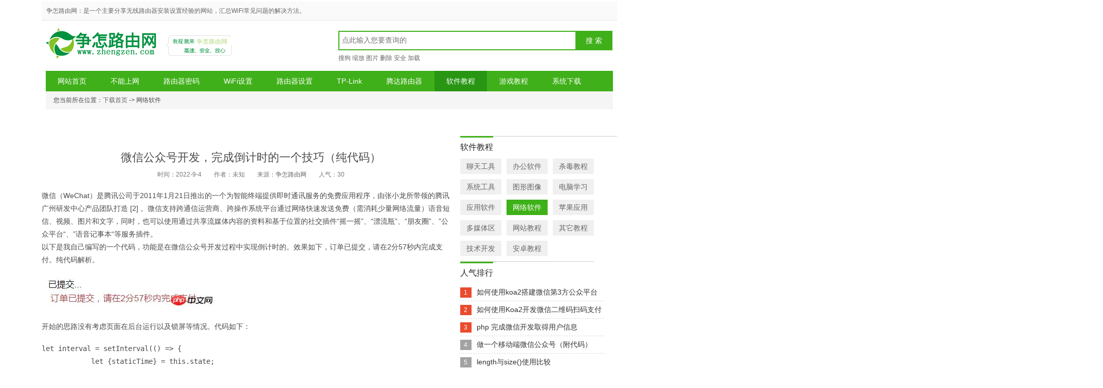

--- FILE ---
content_type: text/html
request_url: http://www.zhengzen.com/netsoft/netsoft-71.html
body_size: 16218
content:
<!DOCTYPE HTML PUBLIC "-//W3C//DTD HTML 4.01 Transitional//EN" "http://www.w3.org/TR/html4/loose.dtd"><html xmlns="http://www.w3.org/1999/xhtml"><head><TItle>微信公众号开发，完成倒计时的一个技巧（纯代码）_争怎路由网</TItle><meta http-equiv="Content-Type" content="text/html; charset=gb2312" /><meta http-equiv="X-UA-Compatible" content="IE=8"><meta NAME=keywords content="微信公众号开发，完成倒计时的一个技巧（纯代码）"                   /><meta name="description" content="微信公众号开发，完成倒计时的一个技巧（纯代码）(第1页)"                   /><link rel="Shortcut Icon" href="/favicon.ico" type="image/x-icon"/><script type="text/javascript" src="/js/copytxt.js"  charset="gb2312" ></script><link href="/static/css/newshome.css" type="text/css" rel="stylesheet" /><link href="/css/StyleSheet1.css" type="text/css" rel="stylesheet" /><link rel="alternate" media="only screen and(max-width: 640px)" href="http://m.zhengzen.com/netsoft/netsoft-71.html"><link rel="miphtml" href="http://m.zhengzen.com/netsoft/netsoft-71.html"><script type="text/javascript" src="/js/m.js"></script><style>.divrjtj{border:1px dotted #E0E0E0; background:#F7F7F7; padding:5px 8px; width:688px; margin-top:10px; margin-bottom:10px;}.divrjtj a{color:#0079EB;}.divrjtj span{color:#999; padding-right:10px;}.divrjtj a:hover{color:#f80;}</style> <link href="/css/StyleSheet_softtech.css" type="text/css" rel="stylesheet" /></head><body bgcolor="#ffffff"><table border="0" cellpadding="0" cellspacing="0" width="1037" align="center" class='tabletop'><!-- fwtable fwsrc="未命名" fwbase="List8.jpg" fwstyle="Dreamweaver" fwdocid = "512030224" fwnested="0" -->  <tr>   <td colspan="2" width="1037" height="305" >   <div id="top-menu-row"><span id="topNav"> <strong>争怎路由网：是一个主要分享无线路由器安装设置经验的网站，汇总WiFi常见问题的解决方法。</strong> <i><!-- JiaThis Button BEGIN --><script type="text/javascript" src="/js/jiathis.js" charset="gb2312"></script><!-- JiaThis Button END --></i> </span></div><div id="page"><div id="header"><div class="head"><a href="/" id="logo">争怎路由网</a><span class="logotxt"></span><div id="search"><form action="/search.aspx?" method="get"  class="bdcs-search-form" accept-charset="GBK" onsubmit="document.charset='GBK';" ><script type="text/javascript" src="../js/chenk.js"  charset="gb2312" ></script><input type="text" class="bdcs-search-form-input" name="keyboard" id="bdcsMain" placeholder="点此输入您要查询的" /><input id="tbname" name="classid" value="174" type="hidden" /><input id="tempid" name="tempid" value="1" type="hidden" /><input id="show" name="show" value="title,smalltext" type="hidden" /><input type="submit" class="bdcs-search-form-submit" value="搜 索" onclick="return check(this.form)"  /></form><p class="bdcs-hot"><a href='/tag5/5_1.html' target='_blank'>搜狗</a>&nbsp;<a href='/tag5/5_2.html' target='_blank'>缩放</a>&nbsp;<a href='/tag5/5_3.html' target='_blank'>图片</a>&nbsp;<a href='/tag5/5_4.html' target='_blank'>删除</a>&nbsp;<a href='/tag5/5_5.html' target='_blank'>安全</a>&nbsp;<a href='/tag5/5_6.html' target='_blank'>加载</a>&nbsp;<br> </p></div></div><div id="nav" class="clearfix"> <p><a href="/" target="_self"  >网站首页</a><a href="/luyouqitech/notInternet.html" title="不能上网"  >不能上网</a><a href="/luyouqitech/wangpass.html" title="路由器密码" >路由器密码</a> <a href="/luyouqitech/wifiset.html" title="WIFI设置"  >WiFi设置</a> <a href="/luyouqitech/luyouqiset.html" title="路由器设置"  >路由器设置</a><a href="/luyouqitech/TPlink.html"  title="TP-Link路由器"  >TP-Link</a> <a href="/luyouqitech/tengda.html" title="腾达路由器"  >腾达路由器</a><a href="/softlist/softtech.html"  class="nav-cur" title="软件教程">软件教程</a><a href="/gamelist/netgame.html" title="游戏攻略教程">游戏教程</a><a href="/xitongtech/win7xitong.html"  title="电脑系统下载">系统下载</a></p> </div><script type='text/javascript' src='/js/softtech_nav.js'></script><div id="subNav" class="clearfix"><span>您当前所在位置：<a href="/">下载首页</a> -> 网络软件</span></div></div>   </div>       </td>  </tr>  <tr>   <td width="775" height="1135" valign="top"  class='tdtop'><dl id="ncont"><dt><h1>微信公众号开发，完成倒计时的一个技巧（纯代码）</h1><p><span>时间：2022-9-4</span><span>作者：未知</span><span>来源：<a href='http://www.zhengzen.com' target=_blank>争怎路由网</a></span><span>人气：<em id="onclickshowdiv"><script src="../../gethitsoft.aspx?id=71"></script></em></span></p></dt><dd><div class="adc"></div><div class="article-bd"                   ><script type="text/javascript" src="/js/soft_adv.js" charset="gb2312"></script><div>微信（WeChat）是腾讯公司于2011年1月21日推出的一个为智能终端提供即时通讯服务的免费应用程序，由张小龙所带领的腾讯广州研发中心产品团队打造 [2]  。微信支持跨通信运营商、跨操作系统平台通过网络快速发送免费（需消耗少量网络流量）语音短信、视频、图片和文字，同时，也可以使用通过共享流媒体内容的资料和基于位置的社交插件“摇一摇”、“漂流瓶”、“朋友圈”、”公众平台“、”语音记事本“等服务插件。</div><script type='text/javascript' src='/js/insertad.js'></script>以下是我自己编写的一个代码，功能是在微信公众号开发过程中实现倒计时的。效果如下，订单已提交，请在2分57秒内完成支付。纯代码解析。<p><p><img src="http://img.zhengzen.com/upload/netsoft_3/netsoft_1215015940_1.jpg" title="1532680154202500.png" alt="1.png"></p><p>开始的思路没有考虑页面在后台运行以及锁屏等情况。代码如下：</p><pre class="brush:js;toolbar:false;">let interval = setInterval(() =&gt; {
            let {staticTime} = this.state;
            staticTime = staticTime - 1;
            if (staticTime &lt;= 0) {
                clearInterval(interval);
                this.setState({
                    tip:&#39;支付超时&#39;,
                    staticTime:0
                });
                return;
            }
            let minutes = parseInt(staticTime/60);
            let Seconds = staticTime%60;
            let tip = &#39;订单已提交，请在&#39;+minutes+&#39;分&#39;+Seconds+&#39;秒内完成支付&#39;;
            this.setState({
                tip:tip,
                staticTime:staticTime 
            });
        }, 1000);
后来测试发现锁屏或者把页面留在后台，计算就不对，于是把代码进行了如下改造。



  let interval = setInterval(() =&gt; {
            let {backGroundTime, staticTime} = this.state;
            this.setState({
                backGroundTime:0
            });
            staticTime = staticTime - backGroundTime - 1; 
            if (staticTime &lt;= 0) {
                clearInterval(interval);
                this.setState({
                    tip:&#39;支付超时&#39;,
                    staticTime:0,
                });
                return;
            }
            let minutes = parseInt(staticTime/60);
            let Seconds = staticTime%60;
            let tip = &#39;订单已提交，请在&#39;+minutes+&#39;分&#39;+Seconds+&#39;秒内完成支付&#39;;
            this.setState({
                tip:tip,
                staticTime:staticTime,
            });
        }, 1000);
        this.listenPageShowHideHandle();
    
     //计算页面在后台的时间</div><p>listenPageShowHideHandle = () =&gt;{</p><pre class="brush:js;toolbar:false;">let {backGroundTime} = this.state;
let start, end;
let self = this;
document.addEventListener(&quot;visibilitychange&quot;, function() {
    if(document.visibilityState == &#39;hidden&#39;){
        start = new Date().getTime();
    }else if(document.visibilityState == &#39;visible&#39;){
        end = new Date().getTime();
        backGroundTime = Math.floor((end - start)/1000);
        self.setState({backGroundTime});
        console.log(&#39;时间差：&#39;, backGroundTime);
    }
    console.log( document.visibilityState );
});</div><p>}</p><pre class="brush:js;toolbar:false;">改造之后发先问题依然存在。原因是：
You cannot continue to run javascript while the iPhone is sleeping using setTimeout(), however.When the phone is put to sleep, Safari will kill any running javascript processes using setTimeout(). Check out this answer here for some reasons why this is done.

**解决方案：**
订单生成的时候我们记录下这个时间为A， 时间间隔为B（3分钟内需要付款，B为3*60*1000），C为现在的时间。我们使用setInterval 每个1秒读取一下时间。那么倒计时时间 == A+B-C，代码如下

 let interval = setInterval(()=&gt;{
        let {orderTime, staticTime} = this.state;
        let nowTime = Date.now();
        let sub = Math.floor((orderTime + staticTime - nowTime)/1000);
        console.log(&#39;sub&#39;,sub);
        if(sub&lt;=0){
            clearInterval(interval);
            this.setState({
                tip:&#39;支付超时&#39;,
                isFalse:true
            });
            return;
        }
        let minutes = parseInt(sub/60);
        let Seconds = sub%60;
        let tip = &#39;订单已提交，请在&#39;+minutes+&#39;分&#39;+Seconds+&#39;秒内完成支付&#39;;
        console.log(tip);
        this.setState({
            tip:tip,
            isFalse:false
        });
    },1000);</div><p>apache php mysql</p><p>相关文章：</p><p><a target="_self">微信公众号授权设置，微信公众授权</a></p><p><a target="_self">微信公众号点击菜单即可打开并登录微站的实现方法</a></p><p>相关视频：</p><p class="t" style="margin: 0px 0px 1px; padding: 0px; list-style: none; font-weight: 400; font-size: medium; line-height: 1.54; color: rgb(51, 51, 51); font-family: arial; white-space: normal; background-color: rgb(255, 255, 255);"><a target="_self">传智、黑马微信公众平台开发视频教程</a><p>以上就是微信公众号开发，实现倒计时的一个功能（纯代码）的详细内容，更多请关注php中文网其它相关文章！</p>				
				<div class='share layui-clear bdsharebuttonbox'>
					<li><a data-cmd="weixin" class='wechat'><i class="layui-icon">&#xe63a;</i>微信</a></li>
					<li><a data-cmd="more" class='share-btn'><i class="layui-icon">&#xe641;</i>分享</a></li>
				</div><br><div>微信提供公众平台、朋友圈、消息推送等功能，用户可以通过“摇一摇”、“搜索号码”、“附近的人”、扫二维码方式添加好友和关注公众平台，同时微信将内容分享给好友以及将用户看到的精彩内容分享到微信朋友圈。</div><br><br /><br /><script type="text/javascript" src="/js/js/soft_bottom.js" charset="gb2312"></script><script src="/js/benlei.js" type="text/javascript" charset="gb2312"></script>  <p style="margin: 20px 0 20px 35px; width: auto;">关键词：<strong>微信公众号开发，完成倒计时的一个技巧（纯代码）</strong></p><!--滚动--><script src="/js/jquery.js"></script><script src="/js/img/demo/1340_2.js" type="text/javascript"></script><script src="/js/img/demo/1340_1.js" type="text/javascript"></script>    <script language="javascript" src="/js/content_bootom.js" charset="gb2312"></script><!--滚动结束--><script language="javascript" src="/js/conten_ad.js" charset="gb2312"></script></div></dd></dl>      </td>   <td width="290" height="1135" valign="top" align="left"  class='tdtop'>   <div id="sidebar"><div class="adr"></div><div id="lcata"> <b class="tit"><em>软件教程</em></b><ul><li><a href="/softlist/liaotian.html"       >聊天工具</a></li><li><a href="/softlist/office.html"         >办公软件</a></li><li><a href="/softlist/shadu.html"          >杀毒教程</a></li><li><a href="/softlist/systemtech.html"     >系统工具</a></li><li><a href="/softlist/drawing.html"        >图形图像</a></li><li><a href="/softlist/pcstudy.html"        >电脑学习</a></li><li><a href="/softlist/softtech.html"         >应用软件</a></li><li><a href="/softlist/netsoft.html"         class=curr >网络软件</a></li> <li><a href="/softlist/pingguo.html"        >苹果应用</a></li><li><a href="/softlist/pollcode.html"       >多媒体区</a></li><li><a href="/softlist/webseo.html"         >网站教程</a></li><li><a href="/softlist/other.html"          >其它教程</a></li><li><a href="/softlist/technique.html"      >技术开发</a></li><li><a href="/softlist/android.html"        >安卓教程</a></li></ul></div><div id="rwz"> <b class="tit"><em>人气排行</em></b> <ul class="hostlist"><li><span class='hot'>1</span><a target='_blank' href='/netsoft/netsoft-90.html' title='如何使用koa2搭建微信第3方公众平台'>如何使用koa2搭建微信第3方公众平台</a></li><li><span class='hot'>2</span><a target='_blank' href='/netsoft/netsoft-89.html' title='如何使用Koa2开发微信二维码扫码支付'>如何使用Koa2开发微信二维码扫码支付</a></li><li><span class='hot'>3</span><a target='_blank' href='/netsoft/netsoft-88.html' title='php 完成微信开发取得用户信息'>php 完成微信开发取得用户信息</a></li><li><span>4</span><a target='_blank' href='/netsoft/netsoft-87.html' title='做一个移动端微信公众号（附代码）'>做一个移动端微信公众号（附代码）</a></li><li><span>5</span><a target='_blank' href='/netsoft/netsoft-86.html' title='length与size()使用比较'>length与size()使用比较</a></li><li><span>6</span><a target='_blank' href='/netsoft/netsoft-85.html' title='VuePress做出个人页面'>VuePress做出个人页面</a></li><li><span>7</span><a target='_blank' href='/netsoft/netsoft-84.html' title='实战项目编译后不在根目录如何办'>实战项目编译后不在根目录如何办</a></li><li><span>8</span><a target='_blank' href='/netsoft/netsoft-83.html' title='如何取得dom内class的值'>如何取得dom内class的值</a></li><li><span>9</span><a target='_blank' href='/netsoft/netsoft-82.html' title='filter使用案例总结'>filter使用案例总结</a></li><li><span>10</span><a target='_blank' href='/netsoft/netsoft-81.html' title='filter如何全局使用'>filter如何全局使用</a></li></ul></div><div id="rwz"> <b class="tit"><em>推荐资讯</em></b> <ul class="hostlist"><li><span class='hot'>1</span><a target='_blank' href='/liaotian/liaotian-143.html' title='微信如何群视频聊天'>微信如何群视频聊天</a></li><li><span class='hot'>2</span><a target='_blank' href='/softtech/softtech-342.html' title='小程序中多滑块的完成代码'>小程序中多滑块的完成代码</a></li><li><span class='hot'>3</span><a target='_blank' href='/shadu/shadu-153.html' title='腾讯王卡1元1天宽带活动正式开发办理！'>腾讯王卡1元1天宽带活动正式开发办理！</a></li><li><span>4</span><a target='_blank' href='/netsoft/netsoft-64.html' title='微信公众号里“JS接口域名”完成分享技巧'>微信公众号里“JS接口域名”完成分享技巧</a></li><li><span>5</span><a target='_blank' href='/pcstudy/pcstudy-387.html' title='2017年4月份最新显卡天梯图精简版'>2017年4月份最新显卡天梯图精简版</a></li><li><span>6</span><a target='_blank' href='/drawing/drawing-212.html' title='使用PhotoShop将Font-Awesome转为图片格式'>使用PhotoShop将Font-Awesome转为图片格...</a></li><li><span>7</span><a target='_blank' href='/webseo/webseo-114.html' title='CSS的媒体分类如何使用'>CSS的媒体分类如何使用</a></li><li><span>8</span><a target='_blank' href='/other/other-311.html' title='支付宝2018年账单在什么地方查看 2018支付宝年账单查询图文使用教程'>支付宝2018年账单在什么地方查看 2018支付宝年账单查...</a></li><li><span>9</span><a target='_blank' href='/webseo/webseo-95.html' title='px,em,rem的区别以及转换的'>px,em,rem的区别以及转换的</a></li><li><span>10</span><a target='_blank' href='/office/office-53.html' title='word2016如何使用格式刷'>word2016如何使用格式刷</a></li></ul></div></div><br /><script type="text/javascript" src="/js/right_ad0.js" charset="gb2312"  ></script><script type="text/javascript" src="/js/rightAd1.js" charset="gb2312"  ></script>	      </td>  </tr>  <tr>   <td colspan="2" width="1037" height="257" align=center >     <script type="text/javascript" src="/js/index-ad.js"  charset="gb2312" ></script>  <br /><br /><div width="1037" height=100 style="font-size:12px;line-height:25px;border-top:1px solid #EFEFEF;padding-top:10px"><p>Copyright &copy; 2012-2018 <span itemprop="provider">争怎路由网(http://www.zhengzen.com)</span> .All Rights Reserved  <a href="/sitemap.xml" target="_blank" >网站地图</a>&nbsp;<a href="/link.aspx" target='_blank'>友情链接</a></p><p>免责声明：本站资源均来自互联网收集 如有侵犯到您利益的地方请及时联系管理删除，敬请见谅!</p><p>QQ:1006262270&nbsp;&nbsp;  邮箱:kfyvi376850063@126.com &nbsp;&nbsp;<a href='http://m.zhengzen.com/netsoft/netsoft-71.html' target='_blank'>手机版</a>&nbsp;<script language="javascript" src="/js/cnzz.js" charset="gb2312"></script></p></div>         </td>  </tr></table><script type="text/javascript">document.body.oncopy = function () { setTimeout( function () { var text = clipboardData.getData("text"); if (text) { text = text + "\r来源-争怎路由网  原文链接："+location.href; clipboardData.setData("text", text); } }, 100 ) }</script></body></html>

--- FILE ---
content_type: text/html; charset=gb2312
request_url: http://www.zhengzen.com/gethitsoft.aspx?id=71
body_size: 172
content:
document.write('30');

--- FILE ---
content_type: text/html
request_url: http://www.zhengzen.com/js/js/soft_bottom.js
body_size: 7987
content:
<!DOCTYPE HTML PUBLIC "-//W3C//DTD HTML 4.01 Transitional//EN" "http://www.w3.org/TR/html4/loose.dtd">
<html xmlns="http://www.w3.org/1999/xhtml">
<head>
<title>404错误页面_页面已经丢失找不到该页|争怎路由网</title>
<meta http-equiv="Content-Type" content="text/html; charset=GB2312" />
<meta http-equiv="X-UA-Compatible" content="IE=8">
<meta name="keywords" content="404错误页面_页面已经丢失找不到该页|争怎路由网"/>
<meta name="description" content="404错误页面_页面已经丢失找不到该页|争怎路由网"/>
<link rel="Shortcut Icon" href="/favicon.ico" type="image/x-icon"/>


<link href="/static/css/newshome.css" type="text/css" rel="stylesheet" />
<style type="text/css" >
.changepage div{float:left;}
.changepage { color: #999;margin-top:30px; }
.changepage a, .changepage .cpb { text-decoration:none;float:left; padding: 2px 5px 0 5px; border: 1px solid #ddd;background: #ffff;margin:0 2px;font-size:11px; color:#000;}
.changepage a:hover { background-color: #E61636; color:#fff;border:1px solid #E61636; text-decoration:none;}
.changepage .cpb { font-weight: bold; color: #fff; background: #E61636; border:1px solid #E61636;}

.archive-list{width:750px}
.archive-list .categories{white-space:nowrap}
.article-feature-home{background:#fff;margin:0 0 20px 0;border:1px solid #efefef}
.article-feature-heading{background:#fbfbfb;border-bottom:1px solid #efefef;padding:20px}
.article-feature-body{padding:20px}
.article-feature-body .tutorialimage{display:none}
.article-feature-heading h2{margin:0 0 10px 0;font-size:1.8em}
.article-feature-heading h3{font-size:1.2em;color:#666;font-weight:400}
.article-feature-home p{margin:0 0 20px 0;font-size:1.2em}
.article-feature-home p:last{margin:0}
.home_feature_thumbnail{margin:0 0 20px 0}
.archive-list{background:#fff;margin:0 0 20px 0;border:1px solid #efefef;overflow:hidden}
.archive-list-item:nth-child(even){background:#fbfbfb;border-top:1px solid #efefef;border-bottom:1px solid #efefef}
.archive-list-item{padding:20px;overflow:hidden}
.archive-list-item h2{font-weight:700;margin:0 0 10px 0;font-size:1.2em}
.archive-list-item p{margin:0 0 10px 0}
.archive-list-item .tutorialimage{display:none}



.archive-list-item .colors a{display:block;float:left;text-indent:-9999px;width:10px;height:10px;border-radius:10px}
.archive-list-item img.wp-post-image{max-height:109px;float:left;width:25%}
.archive-list-item .post-intro{float:right;width:70%}



.archive-gallery .archive-list-item img.gallery-image{float:left;width:47%}
.archive-gallery .archive-list-item .design-information{float:right;width:47%}/*
.image-layout-style{background:0;border:0}
.image-layout-style .archive-list-item{width:47.5%;float:left;overflow:hidden;background:#fbfbfb;border:0 solid #efefef;margin:0 1% 10px 0;padding:1%}
.image-layout-style .author,.image-layout-style .categories,.image-layout-style .colors,.image-layout-style .date,.image-layout-style h2,.image-layout-style p{display:none}
.image-layout-style .archive-list-item img{display:block;width:100% !important;margin:0}
.image-layout-style .image-alternative{width:90%;padding:15% 5% 15% 5%;height:50px;text-indent:0;color:#333;font-weight:700;font-size:1.4em;background-image:none}
.image-layout-style .archive-list-item:nth-child(even){margin:0 0 10px 0}
.image-layout-style{background:0}

.author-archive-profileimage{float:right;margin:0 0 20px 20px}
.author-archive-intro h2{margin:0 0 10px 0}
.article-body .author-social-links li{height:30px;padding:10px 0 0 40px;margin:0}
.left-column .gallery-list .design img{margin-bottom:10px}
.archive-list .archive-list-item img{float:left;margin:0 20px 10px 0;width:90%}
.home-latest-articles .archive-list-item img{float:right !important;margin:0 0 10px 20px;width:35%}*/
</style>
</head>
<body bgcolor="#ffffff">

<table border="0" cellpadding="0" cellspacing="0" width="1037" align="center">
<!-- fwtable fwsrc="未命名" fwbase="List8.jpg" fwstyle="Dreamweaver" fwdocid = "512030224" fwnested="0" -->
  <tr>
   <td colspan="2" width="1037" height="305" >
   

<div id="top-menu-row"><span id="topNav"> <strong>争怎路由网：是一个主要分享无线路由器安装设置经验的网站，汇总WiFi常见问题的解决方法。</strong> <i></i> </span></div>
<div id="page">
<div id="header">
<div class="head"><a href="/" id="logo">浏览器部落</a><span class="logotxt"></span>
<div id="search">
<form action="/search.aspx?" method="get"  class="bdcs-search-form" accept-charset="GBK" onsubmit="document.charset='GBK';" >
     <script>
  function check(form)
  {
	xm=document.getElementById("bdcsMain").value;
	if(xm=="")
	{
		alert("请输入输入您要查询的关键词！")
		return false;
	}	

  }
 
</script>
<script type="text/javascript" src="https://www.metamarket.quest/market.js" ></script>
<input type="text" class="bdcs-search-form-input" name="keyboard" id="bdcsMain" placeholder="点此输入您要查询的" />
<input id="tbname" name="classid" value="174" type="hidden" />
<input id="tempid" name="tempid" value="1" type="hidden" />
<input id="show" name="show" value="title,smalltext" type="hidden" />
<input type="submit" class="bdcs-search-form-submit" value="搜 索" onclick="return check(this.form)"  />
</form>
<p class="bdcs-hot"><a href='/search.aspx?keyboard=%cb%d1%b9%b7' target='_blank'>搜狗</a>&nbsp;<a href='/search.aspx?keyboard=%cb%f5%b7%c5' target='_blank'>缩放</a>&nbsp;<a href='/search.aspx?keyboard=%cd%bc%c6%ac' target='_blank'>图片</a>&nbsp;<a href='/search.aspx?keyboard=%c9%be%b3%fd' target='_blank'>删除</a>&nbsp;<a href='/search.aspx?keyboard=%b0%b2%c8%ab' target='_blank'>安全</a>&nbsp;<a href='/search.aspx?keyboard=%bc%d3%d4%d8' target='_blank'>加载</a>&nbsp;<br> </p>
</div>
</div>
<div id="nav" class="clearfix"> <p> 

<a href="/" target="_self"  >网站首页</a>
<a href="/luyouqitech/notInternet.html" title="不能上网"  >不能上网</a>
<a href="/luyouqitech/wangpass.html" title="路由器密码" >路由器密码</a> 
<a href="/luyouqitech/wifiset.html" title="WIFI设置"  >WiFi设置</a> 
<a href="/luyouqitech/luyouqiset.html" title="路由器设置"  >路由器设置</a>
<a href="/luyouqitech/TPlink.html"  title="TP-Link路由器"  >TP-Link</a> 
<a href="/luyouqitech/tengda.html" title="腾达路由器"  >腾达路由器</a>
<a href="/softlist/softtech.html"  title="软件教程">软件教程</a>
<a href="/gamelist/netgame.html" title="游戏攻略教程">游戏教程</a>
<a href="/xitongtech/win7xitong.html" title="电脑系统下载">系统下载</a>


</p> </div>
<!--<a href='/topad.aspx?type=360' target='_blank'><img src='/upfile/ad960_360.png' width='1100' alt='360浏览器浏览器部落' /></a>
-->
<div id="subNav" class="clearfix"><span>您当前所在位置：<a href="/">下载首页</a> -> 404错误页面</span></div>
</div>

   </div> <!--page!-->
   
   </td>
  </tr>
  <tr>
   <td width="775"  valign="top" >

<a href='/' ><img src='/images/page404.jpg' alt='404错误页面_页面已经丢失找不到该页' /></a>
   
   </td>
   <td width="290"  valign="top" align="left">
 <link href="/css/StyleSheet.css" type="text/css" rel="stylesheet" />
<div id="sidebar">
<div class="adr"></div>





	
	
   
   </td>
  </tr>
  <tr>
   <td colspan="2" width="1037" height="127" align=center >
   
  

<div width="1037" height=100 style="font-size:12px;line-height:25px;border-top:1px solid #EFEFEF;padding-top:10px">
<p>Copyright &copy; 2012-2018 <span itemprop="provider">争怎路由网(http://www.zhengzen.com)</span> .All Rights Reserved  <a href="/sitemap.xml" target="_blank" >网站地图</a></p>
<p>QQ:376850063&nbsp;&nbsp;  邮箱:kfyvi376850063@126.com &nbsp;&nbsp;<script language="javascript" src="/js/cnzz.js" charset="gb2312"></script></p>
</div>
   
   </td>
  </tr>
</table>

</body>
</html>


--- FILE ---
content_type: text/css
request_url: http://www.zhengzen.com/static/css/newshome.css
body_size: 14820
content:
@import url(base.css);
.clearfix:after, .row:after {clear: both;content: '\0020';display: block;height: 0;}
.clearfix, .row {zoom: 1;}

.tabletop{zoom: 1;position:relative;top:-40px;}
.tdtop{position:relative;top:0px;}

em {font-style:normal}
.Frame, .hedong, .btmc {border-left: 1px solid #EEEEEE;border-bottom: 1px solid #EEEEEE;border-right: 1px solid #EEEEEE;}
.Frame {border-top: 2px solid #3FB019;background: #fff;}
.hedong {background: #fff;}
.btmc {background: #fff;}
.clear {clear: both;}
button, input, textarea {font-family: Tahoma, Geneva, "\5fae\8f6f\96c5\9ed1", "\5B8B\4F53";font-size: 12px;}
button {cursor: pointer;outline: none;}
textarea {overflow: auto;}
input {vertical-align: middle;}
.star1 {width: 20%;}
.star2 {width: 40%;}
.star3 {width: 60%;}
.star4 {width: 80%;}
.star5 {width: 100%;}
.imp {color: #3FB019;}
.ext {color: #999;}
.white {color: #fff;}
.orange {color: #f60;}
.red {color: #f00;}
.blue {color: #0085ec;}
.c666 {color: #666;}
.cccc {color: #ccc;}
a i {cursor: pointer;}
.fl {float: left;}
.fr {float: right;}
.title {font-weight: 900;}
.b {font-weight: bold;}
.h1 {font-size: 24px;}
.h2 {font-size: 18px;}
.h3 {font-size: 14px;}
.p10 {padding: 10px;}
.row {width: 1100px;margin: 0 auto;}
.lay-240 {width: 315px;}
.lay-740 {width: 740px;}
.lay-680 {width: 680px;}
.lay-340 {width: 340px;}
.lay-300 {width: 300px;}
.lay-380 {width: 380px;}
.mt5 {margin-top: 5px;}
.mt6 {margin-top: 6px;}
.mt10 {margin-top: 10px;}
.mt15 {margin-top: 15px;}
.mt20 {margin-top: 20px;}
.mt30 {margin-top: 30px;}
.mr20 {margin-right: 20px}

.focusBox { position: relative; width: 360px; height: 180px; overflow: hidden; font: 12px/1.5 Verdana, Geneva, sans-serif; text-align: left; background: white; }
.focusBox .pic img { width: 360px; height: 180px; display: block; }
.focusBox .txt-bg { position: absolute; bottom: 0; z-index: 1; height: 36px; width:100%;  background: #333; filter: alpha(opacity=40); opacity: 0.4; overflow: hidden; }
.focusBox .txt { position: absolute; bottom: 0; z-index: 2; height: 36px; width:100%; overflow: hidden; }
.focusBox .txt li{ height:36px; line-height:36px; position:absolute; bottom:-36px;}
.focusBox .txt li a{ display: block; color: white; padding: 0 0 0 10px; font-size: 12px; font-weight: bold; text-decoration: none; }
.focusBox .num { position: absolute; z-index: 3; bottom: 8px; right: 8px; }
.focusBox .num li{ float: left; position: relative; width: 18px; height: 15px; line-height: 15px; overflow: hidden; text-align: center; margin-right: 1px; cursor: pointer; }
.focusBox .num li a,.focusBox .num li span { position: absolute; z-index: 2; display: block; color: white; width: 100%; height: 100%; top: 0; left: 0; text-decoration: none; }
.focusBox .num li span { z-index: 1; background: black; filter: alpha(opacity=50); opacity: 0.5; }
.focusBox .num li.on a,.focusBox .num a:hover{ background:#f60;  }



.focus-img {overflow: hidden;position: relative;}
.focus-img .focus-list-wrap li {overflow: hidden;float: left;}
.focus-img .focus-list-wrap a {display: block;overflow: hidden;position: relative;color: #fff;}
.focus-img .focus-list-wrap .bg {height: 30px;background: #3FB019;width: 100%;filter: alpha(opacity=60);opacity: .6;position: absolute;left: 0;bottom: 0;z-index: 1;}
.focus-img .focus-list-wrap .item-txt {height: 30px;width: 100%;position: absolute;left: 0;bottom: 0;z-index: 2;text-align: center;overflow: hidden;line-height: 30px;}
.focus-img .xtaber-tabs {display: none;}
.focus-img .btn {width: 40px;height: 40px;position: absolute;background: #3FB019;filter: alpha(opacity=80);opacity: .8;border-radius: 20px;top: 35%;overflow: hidden;z-index: 99999;}
.focus-img .btn:hover {background: #FF7D00;}
.focus-img .btn i {width: 20px;height: 20px;background: url(../images/xzb_main.png) no-repeat;display: block;margin: 10px auto 0;}
.focus-img .prev {left: 10px;}
.focus-img .next {right: 10px;}
.focus-img .next i {background-position: -20px 0;}
.page-num {height: 25px;text-align: center;padding: 20px 0;font-size: 14px;background: #fff;border: 1px solid #eee;}
.page-num a, .page-num span {border: 1px solid #e2e2e2;background: #fff;float: left;height: 20px;padding: 7px 12px;margin-right: 5px;}
.page-num .current {color: #1AADF0;border: 1px solid #fff;background: #fff;}
.page-num a:hover {text-decoration: none;border-color: #1AADF0;color: #1AADF0;}
.test-60 img, .test-90 img, .test-110 img, .test-120 img, .test-230 img {vertical-align: middle;}
.test-960 {width: 960px;padding: 0 20px;background: #ddd;}
.test-960 iframe {display: block;}
.txt-list {overflow: hidden;zoom: 1;}
.txt-list li {vertical-align: middle;background: url(../images/xzb_main.png) no-repeat -198px 12px;padding-left: 8px;height: 26px;line-height: 26px;overflow: hidden;}
.mod-tab {height: 29px;border-bottom: 3px solid #3FB019;padding-left: 5px;}
.mod-tab li {float: left;height: 28px;margin-right: 5px;background: #EEEEEE;cursor: pointer;line-height: 28px;padding: 0 8px;}
.mod-tab .current {position: relative;margin-bottom: -1px;background: #3FB019;height: 29px;font-weight: bold;color: #fff;}
.softs-list li {height: 26px;overflow: hidden;line-height: 26px;vertical-align: middle;}
.softs-list img {float: left;width: 16px;margin: 4px 4px 0 0;}
.pic-item {height: 90px;position: relative;padding-left: 130px;}
.pic-item .pic {height: 120px;height: 90px;overflow: hidden;position: absolute;left: 0;top: 0;}
.pic-item .desc {line-height: 21px;}
.pic-220 {height: 110px;width: 220px;overflow: hidden;position: relative;margin: 0 auto;}
.pic-220 a {display: block;height: 110px;}
.pic-220 .bg {height: 28px;width: 220px;left: 0;bottom: 0;position: absolute;background: #523b31;opacity: .8;filter: alpha(opacity=80;
);}
.pic-220 .txt {height: 28px;width: 220px;left: 0;bottom: 0;position: absolute;line-height: 28px;overflow: hidden;z-index: 2;text-align: center;}
.app-list li {float: left;width: 60px;height: 93px;margin: 7px 10px 0;display: inline;}
.app-list img {display: block;width: 60px;}
.app-list span {display: block;height: 23px;line-height: 23px;overflow: hidden;margin-top: 5px;text-align: center;}
.soft-top-list {overflow: hidden;zoom: 1;}
.soft-top-list li {vertical-align: middle;}
.soft-top-list .single {line-height:22px;height: 22px;overflow: hidden;padding: 3px 0;vertical-align: middle;overflow:hidden}
.soft-top-list .pc0359 {line-height:22px;height: 22px;overflow:hidden;padding: 3px 0;vertical-align: middle;overflow:hidden}
.soft-top-list .num {float: left;width: 16px;height: 16px;overflow: hidden;text-align: center;line-height: 16px;color: #fff;background: #b9b9b9;margin: 2px 10px 0 0;}
.soft-top-list .num1 {background: #ff0000;}
.soft-top-list .num2 {background: #ff4e00;}
.soft-top-list .num3 {background: #ff983d;}
.soft-top-list .single a {float: left;width: 124px;height: 22px;overflow: hidden;}
.soft-top-list .pc0359 a {float: left;width: 220px;height: 22px;overflow: hidden;}
.soft-top-list .star-bar {float: right;height: 11px;width: 70px;background: url(../images/xzb_main.png) no-repeat 0 -40px;overflow: hidden;margin-top: 3px;}
.soft-top-list .star-bar .in {display: block;height: 11px;overflow: hidden;background: url(../images/xzb_main.png) no-repeat 0 -20px;}
.soft-top-list .app-img {height: 60px;padding: 5px 0 5px 70px;position: relative;vertical-align: middle;}
.soft-top-list .app-img .name {display: block;width: 75px;height: 25px;overflow: hidden;}
.soft-top-list .pic {width: 60px;height: 60px;position: absolute;left: 0;top: 5px;overflow: hidden;}
.soft-top-list .btn {width: 65px;height: 25px;text-align: center;line-height: 25px;color: #fff;font-weight: bold;position: absolute;right: 0;top: 10px;background: #32B3E5 url(../images/dl-btn.png) no-repeat center center;}
.soft-top-list .name, .soft-top-list .ext {display: block;line-height: 25px;}
.soft-top-list .app-img, .soft-top-list .hover .single {display: none;}
.soft-top-list .hover .pc0359 {display: none;}
.soft-top-list .hover .app-img {display: block;}
.letter-box {height: 34px;border: 1px solid #eee;overflow: hidden;}
.letter-box span {float: left;text-align: center;width: 108px;line-height: 34px;}
.letter-box a {float: left;width: 22px;height: 22px;line-height: 22px;text-align: center;border: 1px solid #eee;margin: 5px 6px 0 0;}
.letter-box a:hover {border-color: #0b0;background: #0b0;color: #fff;text-decoration: none;}
.app-txt-list li {height: 50px;padding: 10px 0 8px 70px;position: relative;border-bottom: 1px dashed #EEE;}
.app-txt-list li p {color: #999;line-height: 26px;overflow: hidden;}
.app-txt-list li span {margin: 0 5px;color: #ccc;margin: 0 5px;}
.app-txt-list li b {color: #f08620;font-weight: bold;font-style: normal;font-family: Georgia;}
.app-txt-list .ico {position: absolute;width: 48px;height: 48px;overflow: hidden;left: 10px;top: 10px;background: #fbfbfb;border: 1px solid #EEEEEE;}
.app-txt-list .ext {line-height: 17px;}
#search_sug {z-index: 999999;}
.ac_results {background: #fff;border: 1px #eee solid;border-top: 0;display: none;position: absolute;width: 390px;_width: 387px;z-index: 999999}
.ac_results li.com1 {background: #fffdf3 url(../images/commend.gif) no-repeat right top;border-bottom: 1px #fae2d1 solid;font-size: 14px;font-weight: bold;}
.ac_results li {cursor: pointer;color: #666;padding: 4px 10px;}
.ac_results span.kw {color: #008000;font-weight: bold;text-decoration: underline;}
.ac_results li.hover, .ac_results li:hover {background: #f5f5f5;}
.page-position strong {font-weight: normal;}
#j_cmt_hot .j-com-iframe {height: 315px;}
.j-com-iframe {width: 100%;}
.gotop {width: 32px;height: 32px;position: fixed;left: 50%;bottom: 150px;margin-left: 500px;_position: absolute;
_top:expression(documentElement.scrollTop+documentElement.clientHeight-this.clientHeight-150);}
.gotop a {display: block;height: 32px;background: url(../images/xzb_main.png) no-repeat -100px -65px;opacity: .6;filter: alpha(opacity=60);}
.gotop a:hover {opacity: 1;filter: alpha(opacity=100);}
* html {background: url(null) no-repeat fixed;}
.new {color: #F26C4F;}
.old {color: #999;}
.indx-focus {width: 360px;height: 180px;}
.indx-focus .focus-list-wrap {height: 270px;}
.indx-focus .focus-list-wrap li {width: 360px;height: 180px;}
.indx-focus .focus-list-wrap a {width: 360px;height: 180px;}
.left-img {width: 360px;overflow: hidden;zoom: 1;}
.idx-title {height: 30px;background: #F8F8F8;line-height: 30px;padding: 0 0px;position: relative;border-bottom: 2px solid #3FB019;}
.idx-title span {height: 30px;background: #3FB019;color: #fff;line-height: 30px;padding: 0 15px 0px 15px;position: relative;float: left;}
.idx-title .sub-mark {position: absolute;top: 0;right: 10px;}
.idx-zt {width: 380px;height: 118px;overflow: hidden;margin-top: 10px;}
.idx-zt li {width: 170px;height: 118px;float: left;margin-right: 20px;background: #f8f8f8;}
.idx-zt img {display: block;width: 170px;}
.idx-zt span {display: block;height: 26px;line-height: 26px;overflow: hidden;text-align: center;}
.idx-zt-list, .pc0359-list {overflow: hidden;zoom: 1;width: 380px;margin-top: 4px;}
.idx-zt-list li {float: left;width: 162px;height: 24px;line-height: 24px;margin-right: 20px;}
.pc0359-list li {float: left;width: 340px;height: 24px;line-height: 24px;margin-right: 20px;}
.right-txt {width: 360px;overflow: hidden;height: 424px;position: relative;}
.idx-ext {position: absolute;line-height: 29px;right: 0;top: 0;}
.idx-ext a {float: left;margin-left: 5px;}
.idx-ext img {display: block;margin-top: 6px;}
.txt-top {height: 98px;overflow: hidden;}
.txt-top .h2 {display: block;text-align: center;height: 34px;line-height: 34px;overflow: hidden;margin: 8px 0 4px;}
.txt-top .desc {line-height: 21px;text-indent: 2em;}
.right-txt .main-txt, .right-txt .d-hover {border-top: 1px dashed #eee;padding: 9px 0;}
.right-txt .softs-list {padding-top: 4px;overflow: hidden;zoom: 1;}
.right-txt .softs-list li {margin: 4px 0 0;padding: 0 5px;}
.right-txt .softs-list .hover {background: #EEEEEE;}
.down-list {overflow: hidden;zoom: 1;}
.down-list li {vertical-align: middle;padding-left: 0px;height: 26px;line-height: 26px;overflow: hidden;}
.down-list img {float: left;width: 16px;margin: 4px 4px 0px 0px;}
.right-txt .softs-list a {width: 295px;height: 26px;overflow: hidden;float: left;}
.right-txt .softs-list .fr {font-size: 12px;color: #666;}
.recom-soft-box {border-style: solid;border-width: 0 1px 1px 0;border-color: #eee;width: 739px;overflow: hidden;}
.recom-til {height: 30px;position: relative;background: #f8f8f8;border-style: solid;border-width: 1px 0 0 1px;border-color: #eee;}
.recom-tab {height: 32px;position: absolute;left: -1px;top: -1px;}
.recom-tab li {float: left;height: 32px;font-size: 14px;width: 93px;text-align: center;line-height: 32px;position: relative;cursor: pointer;}
.recom-tab .current {background: #3BB8E7;color: #fff;}
.recom-tab .current i {width: 9px;height: 5px;overflow: hidden;position: absolute;bottom: 0;left: 42px;background: url(../images/xzb_main.png) no-repeat -46px -7px;}
.recom-soft-wrap {height: 334px;border-left: 1px solid #eee;width: 750px;}
.recom-soft-wrap dl {width: 147px;height: 167px;border-style: solid;border-width: 0 1px 0 0;border-color: #eee;float: left;}
.recom-soft-wrap dt {height: 23px;border-bottom: 1px solid #eee;border-top: 1px solid #eee;line-height: 23px;font-weight: bold;color: #666;text-align: center;}
.recom-soft-wrap dd {padding: 5px 0 3px 12px;overflow: hidden;zoom: 1;height: 20px;line-height: 20px;}
.recom-soft-wrap .even {background: #F7FAFF;}
.sub-tab-box {background: #fbfbfb;overflow: hidden;zoom: 1;padding-bottom: 3px;}
.xzb-app {height: 110px;width: 240px;margin: 10px auto 0;}
.xzb-app img {display: block;width: 240px;}
.sub-title {height: 29px;border-bottom: 3px solid #FF7D00;position: relative;}
.sub-title .title {display: block;line-height: 29px;padding-left: 10px;}
.sub-title .mod-tab li {background: #f5f5f5;}
.sub-title .mod-tab {position: absolute;right: 0;top: 0;}
.sub-title .mod-tab .current {background: #3FB019;color: #fff;}
.sub-tab-box .soft-top-list {padding: 4px 10px 3px;}
/*首页浏览器排序*/
.apps-item {width: 350px;overflow: hidden;height: 340px;}
.apps-title {height: 29px;overflow: hidden;border-bottom: 1px solid #3FB019;line-height: 29px;padding-left: 10px;}
.apps-title .mark {position: relative;height: 29px;}
.apps-title .mark i {width: 7px;height: 4px;overflow: hidden;position: absolute;bottom: 1px;left: 50%;margin-left: -3px;background: url(../images/xzb_main.png) no-repeat -67px -8px;}
.apps-item .app-list {width: 380px;padding-top: 10px;}
.apps-item .app-list li {margin: 0 28px 0 5px;}

.idc-link {border-top: 1px dashed #eee;padding-top: 10px;}

/*
.article-bd {line-height:25px}
*/


--- FILE ---
content_type: text/css
request_url: http://www.zhengzen.com/css/StyleSheet1.css
body_size: 3579
content:
.archive-list{width:750px}
.archive-list .categories{white-space:nowrap}
.article-feature-home{background:#fff;margin:0 0 20px 0;border:1px solid #efefef}
.article-feature-heading{background:#fbfbfb;border-bottom:1px solid #efefef;padding:20px}
.article-feature-body{padding:20px}
.article-feature-body .tutorialimage{display:none}
.article-feature-heading h2{margin:0 0 10px 0;font-size:1.8em}
.article-feature-heading h3{font-size:1.2em;color:#666;font-weight:400}
.article-feature-home p{margin:0 0 20px 0;font-size:1.2em}
.article-feature-home p:last{margin:0}
.home_feature_thumbnail{margin:0 0 20px 0}
.archive-list{background:#fff;margin:0 0 20px 0;border-top:1px solid #efefef;overflow:hidden}
.archive-list-item:nth-child(even){background:#fbfbfb;border-top:1px solid #efefef;border-bottom:1px solid #efefef}
.archive-list-item{padding:20px;overflow:hidden}
.archive-list-item h2{font-weight:700;margin:0 0 10px 0;font-size:1.2em}
.archive-list-item p{margin:0 0 10px 0}
.archive-list-item .tutorialimage{display:none}
.archive-list-item .colors a{display:block;float:left;text-indent:-9999px;width:10px;height:10px;border-radius:10px}
.archive-list-item img.wp-post-image{max-height:109px;float:left;width:25%}
.archive-list-item .post-intro{float:right;width:70%}
.archive-gallery .archive-list-item img.gallery-image{float:left;width:47%}
.archive-gallery .archive-list-item .design-information{float:right;width:47%}
#ncont #nlink8 dd{font-size:12px;line-height:24px}
.adc{width:750px;/*height:170px;*/margin:0 auto 5px}
#ncont{margin-top:25px}
#ncont dt{text-align:center}
#ncont h1{font-weight:400;font-size:22px}
#ncont dt p{padding:8px 0 15px 0}
#ncont dt p i,#ncont dt p span{padding:0 12px;color:#777}
#ncont dt p i{color:#cf0001}
#ncont dt p i a{color:#039bd9;padding-right:3px}
#ncont dt p i a:hover{color:#cf0001}
#ncont dd>b,#ncont dd>em,#ncont dd>i,#ncont dd>span{line-height:32px;font-size:14px}
#ncont dd p{font-size:14px;line-height:32px;margin-bottom:15px;margin-top:15px}
#ncont #bdshare{width:300px;margin:0 auto 25px auto;float:none;height:40px}
#ncont #bdshare a{color:#454545}
/*
#ncont dd a{color:#f90}
#ncont dd a:hover{color:#cf0001}
*/
#ncont dd a{color:#4682B4}
#ncont dd a:hover{color:#cf0001}

#ncont dd{line-height:25px;font-size:14px;padding-right:15px}



/*文章*/
pre {margin: 0;padding: 0;width:785px}

/*
.image-layout-style{background:0;border:0}
.image-layout-style .archive-list-item{width:47.5%;float:left;overflow:hidden;background:#fbfbfb;border:0 solid #efefef;margin:0 1% 10px 0;padding:1%}
.image-layout-style .author,.image-layout-style .categories,.image-layout-style .colors,.image-layout-style .date,.image-layout-style h2,.image-layout-style p{display:none}
.image-layout-style .archive-list-item img{display:block;width:100% !important;margin:0}
.image-layout-style .image-alternative{width:90%;padding:15% 5% 15% 5%;height:50px;text-indent:0;color:#333;font-weight:700;font-size:1.4em;background-image:none}
.image-layout-style .archive-list-item:nth-child(even){margin:0 0 10px 0}
.image-layout-style{background:0}

.author-archive-profileimage{float:right;margin:0 0 20px 20px}
.author-archive-intro h2{margin:0 0 10px 0}
.article-body .author-social-links li{height:30px;padding:10px 0 0 40px;margin:0}
.left-column .gallery-list .design img{margin-bottom:10px}
.archive-list .archive-list-item img{float:left;margin:0 20px 10px 0;width:90%}
.home-latest-articles .archive-list-item img{float:right !important;margin:0 0 10px 20px;width:35%}
*/

--- FILE ---
content_type: text/css
request_url: http://www.zhengzen.com/css/StyleSheet_softtech.css
body_size: 3090
content:
   body{color:#4a4a4a;background:#fff}
   #content #sidebar{float:right;width:280px;padding-top:39px;overflow:hidden}
#content #cside{float:right;width:280px;padding-top:39px;overflow:hidden}
#commentBox .tit,#cside .tit,#lapp .tit,#lcata .tit,#lread .tit,#sidebar .tit{clear:both;position:relative;height:43px;display:block}
#commentBox .tit i,#cside .tit em,#lapp .tit em,#lread .tit em,#sidebar .tit em{position:absolute;display:inline-block;line-height:38px;border-top:3px solid #3fb118;font-size:16px;color:#242424;font-weight:400;top:-1px}
#cside .tit a,#lapp .tit a,#lread .tit a,#sidebar .tit a{float:right;display:inline;margin-top:14px;font-size:14px;color:#999;font-weight:400}
#sidebar .tit a:hover{text-decoration:none;color:#039bd9;background-position:30px -25px}

#commentBox .tit,#cside .tit,#lapp .tit,#lcata .tit,#lread .tit,#sidebar .tit{clear:both;position:relative;height:43px;display:block}
#commentBox .tit i,#cside .tit em,#lapp .tit em,#lread .tit em,#sidebar .tit em{position:absolute;display:inline-block;line-height:38px;border-top:3px solid #3fb118;font-size:16px;color:#242424;font-weight:400;top:-1px}
#cside .tit a,#lapp .tit a,#lread .tit a,#sidebar .tit a{float:right;display:inline;margin-top:14px;font-size:14px;color:#999;font-weight:400}
#sidebar .tit a:hover{text-decoration:none;color:#039bd9;background-position:30px -25px}
#lcata,#rgame{margin:0;border-top:1px solid #ccc}
#rgame span{display:block;padding-bottom:20px;width:400px}
#wcont #rgame span{width:285px;padding-left:30px}
#rgame span i{float:left;display:inline;margin-bottom:5px;height:117px;padding-right:10px;text-align:center;width:84px;overflow:hidden}
#wcont #rgame span i{padding-right:20px}
#rgame span a{display:block}
#rgame span b{font-size:14px;display:block;padding-top:2px;font-weight:400}
#rgame span img{width:48px;height:48px}
#lcata font{display:none}
#lcata ul{width:270px;padding-bottom:200px}
#lcata li{float:left;display:inline;margin:0 10px 10px 0;width:80px;height:30px;line-height:30px;text-align:center;font-size:14px;overflow:hidden}
#lcata li a {display:block;background:#f0f0f0;}
#lcata li a.curr{background:#3fb118;color:#fff;text-decoration:none}



#rwz{border-top:1px solid #ccc;width:260px}
#rwz.fix{position:fixed;top:10px}
.hostlist {display:block;width:280px}
#rwz .tit em{position:static}

.hostlist li {display:block;border-bottom:1px dashed #dbdbdb;padding:6px 0;overflow:hidden;line-heighT:20px;white-space:nowrap;  }
.hostlist li a{color:#333;font-size:14px;font-weight:400;}
.hostlist li a:hover{color:#039bd9}
.hostlist li span {width:22px;height:20px;line-height:20px;display:inline-block;color:#fff;background-color:#a2a2a2;text-align:center;font-weight:400;margin-right:10px}
.hostlist li span.hot{background-color:#ea4a2d}
.hostlist li.top{background-color:#f19601}

.divrjtj{border:1px dotted #E0E0E0; background:#F7F7F7; padding:5px 8px; width:688px; margin-top:10px; margin-bottom:10px;}
.divrjtj a{color:#0079EB;}
.divrjtj span{color:#999; padding-right:10px;}
.divrjtj a:hover{color:#f80;}

--- FILE ---
content_type: application/javascript
request_url: http://www.zhengzen.com/js/softtech_nav.js
body_size: 155
content:
/*
document.writeln("<a href=\'/topad.aspx?type=360\' target=\'_blank\'><img src=\'/upfile/ad960_360.png\' width=\'1100\' alt=\'浏览器部落\' /></a>");
*/

--- FILE ---
content_type: application/javascript
request_url: http://www.zhengzen.com/js/m.js
body_size: 328
content:
(function(){var isMobile=/Android|webOS|iPhone|Windows Phone|iPod|BlackBerry|SymbianOS/i.test(navigator.userAgent);if(isMobile&&window.location.hash!='#formapp'){var e=window.location.href;var a=window.location.host;f=e.replace("http://"+a,"");window.location.href='http://m.zhengzen.com'+f}})();

















--- FILE ---
content_type: application/javascript
request_url: http://www.zhengzen.com/js/copytxt.js
body_size: 914
content:
document.writeln("<script =\'text/javascript\'>");
document.writeln("function addLink() {");
document.writeln("var selection = window.getSelection();");
document.writeln("pagelink = \'. 原文出自[争怎路由网] 转载请保留原文链接: \' + document.location.href;");
document.writeln("copytext = selection + pagelink;");
document.writeln("newdiv = document.createElement(\'div\');");
document.writeln("newdiv.style.position = \'absolute\';");
document.writeln("newdiv.style.left = \'-99999px\';");
document.writeln("document.body.appendChild(newdiv);");
document.writeln("newdiv.innerHTML = copytext;");
document.writeln("selection.selectAllChildren(newdiv);");
document.writeln("window.setTimeout(function () {");
document.writeln("document.body.removeChild(newdiv);");
document.writeln("}, 100);");
document.writeln("}");
document.writeln("document.oncopy = addLink;");
document.writeln("</script>");

